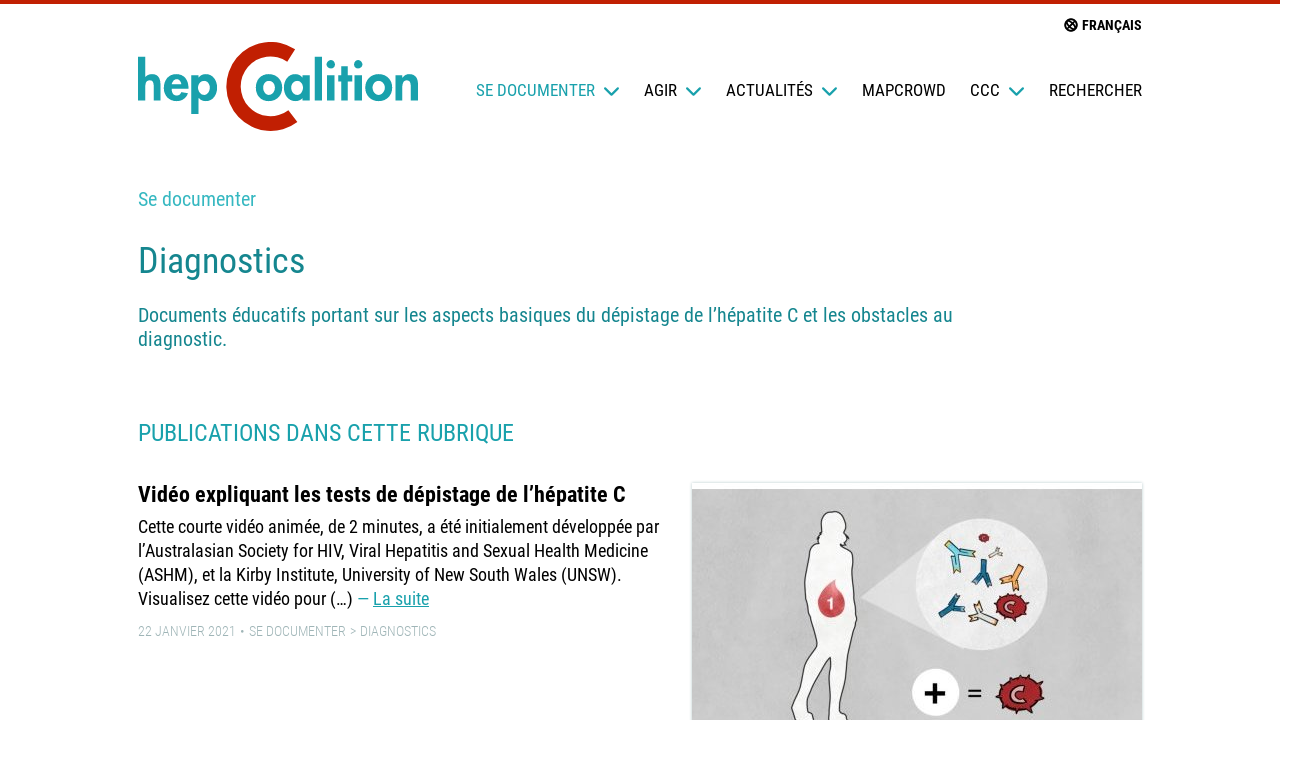

--- FILE ---
content_type: text/html; charset=utf-8
request_url: https://www.hepcoalition.org/fr/se-documenter/diagnostics/
body_size: 7057
content:
  <!DOCTYPE HTML>
<html class="page_rubrique sans_composition ltr fr no-js" lang="fr" dir="ltr">
	<head>
<base href="https://www.hepcoalition.org/">
		<script type='text/javascript'>/*<![CDATA[*/(function(H){H.className=H.className.replace(/\bno-js\b/,'js')})(document.documentElement);/*]]>*/</script>
		
		<meta http-equiv="Content-Type" content="text/html; charset=utf-8" />

		<title>Diagnostics</title>
<meta name="description" content="Documents éducatifs portant sur les aspects basiques du dépistage de l’hépatite C et les obstacles au diagnostic." /><meta http-equiv="Content-Type" content="text/html; charset=utf-8" />
<meta name="generator" content="SPIP 4.4.7" />
<meta name="viewport" content="width=device-width, initial-scale=1">
<link rel="alternate" type="application/rss+xml" title="hepCoalition : Syndiquer tout le site" href="spip.php?page=backend">

<script type='text/javascript'>var var_zajax_content='content';</script><script>
var mediabox_settings={"auto_detect":true,"ns":"box","tt_img":true,"sel_g":"#documents_portfolio a[type='image\/jpeg'],#documents_portfolio a[type='image\/png'],#documents_portfolio a[type='image\/gif']","sel_c":".mediabox","str_ssStart":"Diaporama","str_ssStop":"Arr\u00eater","str_cur":"{current}\/{total}","str_prev":"Pr\u00e9c\u00e9dent","str_next":"Suivant","str_close":"Fermer","str_loading":"Chargement\u2026","str_petc":"Taper \u2019Echap\u2019 pour fermer","str_dialTitDef":"Boite de dialogue","str_dialTitMed":"Affichage d\u2019un media","splash_url":"","lity":{"skin":"_simple-dark","maxWidth":"90%","maxHeight":"90%","minWidth":"400px","minHeight":"","slideshow_speed":"2500","opacite":"0.9","defaultCaptionState":"expanded"}};
</script>
<!-- insert_head_css -->
<link rel='stylesheet' href='local/cache-css/a90cd6fa33287cabd7a2f4dfb9a3759b.css?1765360339' type='text/css' />








<script type='text/javascript' src='local/cache-js/8a8c508a027e71aaad5b9899908ba572.js?1765291181'></script>










<!-- insert_head --><script defer="true" src="plugins/hepcoalition-3.0.29/dist/js/lib/van11y-accessible-hide-show-aria.min.js?1765360261" type="text/javascript"></script>
<script defer="true" src="plugins/hepcoalition-3.0.29/dist/js/hepcoalition.js?1765360261" type="text/javascript"></script>	<!-- Plugin Métas + -->
<!-- Dublin Core -->
<link rel="schema.DC" href="https://purl.org/dc/elements/1.1/" />
<link rel="schema.DCTERMS" href="https://purl.org/dc/terms/" />
<meta name="DC.Format" content="text/html" />
<meta name="DC.Type" content="Text" />
<meta name="DC.Language" content="fr" />
<meta name="DC.Title" lang="fr" content="Diagnostics" />
<meta name="DC.Description.Abstract" lang="fr" content="Documents &#233;ducatifs portant sur les aspects basiques du d&#233;pistage de l&#039;h&#233;patite C et les obstacles au diagnostic." />
<meta name="DC.Date" content="2021-09-29" />
<meta name="DC.Date.Modified" content="2021-10-05" />
<meta name="DC.Identifier" content="https://www.hepcoalition.org/fr/se-documenter/diagnostics/" />
<meta name="DC.Publisher" content="hepCoalition" />
<meta name="DC.Source" content="https://www.hepcoalition.org" />

<meta name="DC.Creator" content="hepCoalition" />





<!-- Open Graph -->
 
<meta property="og:rich_attachment" content="true" />

<meta property="og:site_name" content="hepCoalition" />
<meta property="og:type" content="article" />
<meta property="og:title" content="Diagnostics" />
<meta property="og:locale" content="fr_FR" />
<meta property="og:url" content="https://www.hepcoalition.org/fr/se-documenter/diagnostics/" />
<meta property="og:description" content="Documents &#233;ducatifs portant sur les aspects basiques du d&#233;pistage de l&#039;h&#233;patite C et les obstacles au diagnostic." />

 

<meta property="og:image" content="https://www.hepcoalition.org/local/cache-vignettes/L1200xH630/7581a4b648814bfcd17d79e715fd42-67452.png" />
<meta property="og:image:width" content="1200" />
<meta property="og:image:height" content="630" />
<meta property="og:image:type" content="image/png" />



<meta property="article:published_time" content="2021-09-29" />
<meta property="article:modified_time" content="2021-10-05" />

<meta property="article:author" content="hepCoalition" />








<!-- Twitter Card -->
<meta name="twitter:card" content="summary_large_image" />
<meta name="twitter:title" content="Diagnostics" />
<meta name="twitter:description" content="Documents &#233;ducatifs portant sur les aspects basiques du d&#233;pistage de l&#039;h&#233;patite C et les obstacles au diagnostic." />
<meta name="twitter:dnt" content="on" />
<meta name="twitter:url" content="https://www.hepcoalition.org/fr/se-documenter/diagnostics/" />

<meta name="twitter:image" content="https://www.hepcoalition.org/local/cache-vignettes/L506xH253/f67ecf3bc5803d2c2f2e907b708397-010d9.png?1647193065" />
</head>
	<body class="page">
  <header class="page_header" role="banner">
    <div class="container">
  <nav class="sitenav">
    <a class="sitenav_logo no-reformat" href="https://www.hepcoalition.org"><svg viewBox="0 0 499 158" xmlns="http://www.w3.org/2000/svg" fill-rule="evenodd" clip-rule="evenodd" stroke-linejoin="round" stroke-miterlimit="2">
  <path d="M306 104h-13v-4c-3 3-8 5-12 5-14 0-21-12-21-24s7-24 20-24c5 0 10 2 13 6v-4h13v45zm-49-23c0 14-10 24-24 24s-23-10-23-24 9-24 23-24 24 10 24 24zm196 0c0 14-10 24-24 24s-24-10-24-24 10-24 24-24 24 10 24 24zm18-18h1c2-4 7-6 11-6 13 0 16 9 16 19v28h-13V80c0-5 0-12-7-12s-8 8-8 13v23h-12V59h12v4zm-143 41h-13V26h13v78zm46 0h-12V70h-5V59h5V43h12v16h8v11h-8v34zm25 0h-13V59h13v45zm-49 0h-13V59h13v45zm-56-23c0-6-4-12-10-12-7 0-11 6-11 12s4 13 11 13c6 0 10-7 10-13zm-71 0c0 6 4 13 10 13 7 0 11-7 11-13s-4-12-11-12c-6 0-10 6-10 12zm195 0c0 6 4 13 11 13 6 0 11-7 11-13s-5-12-11-12c-7 0-11 6-11 12zm-18-41c0 4-4 7-8 7s-7-3-7-7 3-8 7-8 8 4 8 8zm-49 0c0 4-3 7-7 7s-8-3-8-7 4-8 8-8 7 4 7 8z" fill="#19a1ac" fill-rule="nonzero"/>
  <path d="M268 121a53 53 0 11-2-86l14-22a79 79 0 104 129l-16-21z" fill="#c11f02"/>
  <path d="M108 63c3-4 8-6 13-6 13 0 20 12 20 24s-7 24-20 24c-5 0-10-2-12-5h-1v28H95V59h13v4zM60 83c0 6 2 12 9 12 4 0 7-2 8-6l12 2c-3 9-11 14-20 14-14 0-23-10-23-23 0-14 8-25 22-25 15 0 22 11 22 25v1H60zM13 26v36c3-3 7-5 12-5 12 0 15 9 15 19v28H28V80c0-5 0-12-7-12-8 0-8 8-8 13v23H0V26h13zm115 55c0-6-4-12-10-12-7 0-11 6-11 12s4 13 11 13c6 0 10-7 10-13zm0 0zm-51-6c0-4-3-9-8-9s-8 5-9 9h17z" fill="#19a1ac" fill-rule="nonzero"/>
</svg></a>
    <div id="mainNav" class="sitenav_group sitenav_group--nav">
      
      <ul class="sitenav_list sitenav_list--sections clicky-menu">
  
    
      <li class="sitenav_item sitenav_item--section">
        <a href="/fr/se-documenter/diagnostics/#" class="is-active">Se documenter <svg viewBox="0 0 64 64" xmlns="http://www.w3.org/2000/svg" fill-rule="evenodd" clip-rule="evenodd" stroke-linecap="round" stroke-linejoin="round" stroke-miterlimit="1">
  <path d="M8 24l24 24 24-24" fill="none" stroke="#000" stroke-width="8"/>
</svg>        </a>
        <ul id="section-4-subsections" class="sitenav_list sitenav_list--subsections">
          <li class="sitenav_item"><a href="fr/se-documenter/">Se documenter</a></li>
          
            <li class="sitenav_item"><a href="fr/se-documenter/prevention/">Prévention</a></li>
          
            <li class="sitenav_item"><a href="fr/se-documenter/diagnostics/" class="is-active">Diagnostics</a></li>
          
            <li class="sitenav_item"><a href="fr/se-documenter/traitements/">Traitements</a></li>
          
            <li class="sitenav_item"><a href="fr/se-documenter/soins/">Soins</a></li>
          
        </ul>
      </li>
    
  
    
      <li class="sitenav_item sitenav_item--section">
        <a href="/fr/se-documenter/diagnostics/#">Agir <svg viewBox="0 0 64 64" xmlns="http://www.w3.org/2000/svg" fill-rule="evenodd" clip-rule="evenodd" stroke-linecap="round" stroke-linejoin="round" stroke-miterlimit="1">
  <path d="M8 24l24 24 24-24" fill="none" stroke="#000" stroke-width="8"/>
</svg>        </a>
        <ul id="section-11-subsections" class="sitenav_list sitenav_list--subsections">
          <li class="sitenav_item"><a href="fr/agir/">Agir</a></li>
          
            <li class="sitenav_item"><a href="fr/agir/campagnes/">Campagnes</a></li>
          
            <li class="sitenav_item"><a href="fr/agir/passer-a-l-action/">Passer a l&#8217;action&nbsp;!</a></li>
          
            <li class="sitenav_item"><a href="fr/agir/outils-de-plaidoyer/">Outils de plaidoyer</a></li>
          
            <li class="sitenav_item"><a href="fr/agir/declarations-politiques/">Déclarations politiques </a></li>
          
        </ul>
      </li>
    
  
    
      <li class="sitenav_item sitenav_item--section">
        <a href="/fr/se-documenter/diagnostics/#">Actualités <svg viewBox="0 0 64 64" xmlns="http://www.w3.org/2000/svg" fill-rule="evenodd" clip-rule="evenodd" stroke-linecap="round" stroke-linejoin="round" stroke-miterlimit="1">
  <path d="M8 24l24 24 24-24" fill="none" stroke="#000" stroke-width="8"/>
</svg>        </a>
        <ul id="section-12-subsections" class="sitenav_list sitenav_list--subsections">
          <li class="sitenav_item"><a href="fr/actualites/">Actualités</a></li>
          
            <li class="sitenav_item"><a href="fr/actualites/agenda/">Agenda</a></li>
          
            <li class="sitenav_item"><a href="fr/actualites/nouvelles-des-partenaires/">Nouvelles des partenaires</a></li>
          
            <li class="sitenav_item"><a href="fr/actualites/communiques-de-presse/">Communiqués de presse</a></li>
          
        </ul>
      </li>
    
  
    
      <li class="sitenav_item sitenav_item--section"><a href="fr/mapcrowd/">mapCrowd</a></li>
    
  
    
      <li class="sitenav_item sitenav_item--section">
        <a href="/fr/se-documenter/diagnostics/#">CCC <svg viewBox="0 0 64 64" xmlns="http://www.w3.org/2000/svg" fill-rule="evenodd" clip-rule="evenodd" stroke-linecap="round" stroke-linejoin="round" stroke-miterlimit="1">
  <path d="M8 24l24 24 24-24" fill="none" stroke="#000" stroke-width="8"/>
</svg>        </a>
        <ul id="section-131-subsections" class="sitenav_list sitenav_list--subsections">
          <li class="sitenav_item"><a href="fr/ccc/">CCC</a></li>
          
            <li class="sitenav_item"><a href="fr/ccc/ccc-mondial-sur-le-vhc-de-2014-a-2017/">CCC mondial sur le VHC (de 2014 à 2017)</a></li>
          
            <li class="sitenav_item"><a href="fr/ccc/cct-tap-de-2021-a-nos-jours/">CCC-TAP (de 2021 à nos jours)</a></li>
          
        </ul>
      </li>
    
  
  <li class="sitenav_item sitenav_item--section">
    <a href="/fr/se-documenter/diagnostics/#" data-open-modal-id="modalSearch">Rechercher</a>
  </li>
</ul>    </div>
    <div class="sitenav_group sitenav_group--btns">
      <button class="sitenav_triggerModalLanguage" data-open-modal-id="modalLanguage" type="button">
        <svg viewBox="0 0 64 64" class="sitenav_languageIcon" xmlns="http://www.w3.org/2000/svg" fill-rule="evenodd" clip-rule="evenodd" stroke-linejoin="round" stroke-miterlimit="2">
  <path d="M32 8C19 8 8 19 8 32s11 24 24 24 24-11 24-24S45 8 32 8zm17 24v4l-7-10 4-4c2 3 3 6 3 10zM20 20c3 0 8 2 13 6l-7 7c-5-6-6-11-6-13zm18 11c5 6 6 11 6 13-3 0-8-2-13-6l7-7zm4-13l-4 4-11-7h5c4 0 7 1 10 3zM15 32v-4l7 10-4 4c-2-3-3-6-3-10zm7 14l4-4 11 7h-5c-4 0-7-1-10-3z" fill-rule="nonzero"/>
</svg> fran&#231;ais
      </button>
      <button class="hamburger hamburger--squeeze sitenav_triggerMenu" data-open-modal-id="modalMenu" type="button">
        <span class="hamburger-box"><span class="hamburger-inner"></span></span>
      </button>
    </div>
  </nav>
</div>  </header>
  <main class="page_content">
    <article class="rubrique content">
    <div class="container">
      <header class="rubrique_header">
        
          <p class="rubrique_section-title content_section-title"><a href="fr/se-documenter/">Se documenter</a></p>
        
        <h1 class="rubrique_title content_title">Diagnostics</h1>
      </header>
      <div class="rubrique_description spip-text">
        <p>Documents éducatifs portant sur les aspects basiques du dépistage de l’hépatite C et les obstacles au diagnostic.</p>
      </div>
      
    </div>
    <div class="rubrique_content">
      
      

      <div class="container">
        
        
          <div class='ajaxbloc' data-ajax-env='xHDCKnI8q84IV8haHv543hsCIRlzCVmpKROjQaDmIa4VCu0AaCGaNNmbm0tQZo4cizr+o21s8E15Qf0Z72kJ8HTtzg+pBrDvzsmP4udtBlvxNOGfpadw4Ae5KcYvRZMHJDHqGBEczn1yx4I6ADJOoM9bQnkz/NTiuoaDUMBclFiglB77Ec2TI0M7+CqnomTKGFgUxjEeo/5ROYHr6hiVdb712it58KzkzoZBSaxbnmC90SpQvEt1E5uC1CvjFwvGXBQ/EzBd5uLjWtjr+LVbTbkkAnjZsq7fPvy7MvzlMTuX0MDFRrYp2LiybuLP1OVpHPHm3tfU+Q==' data-origin="/fr/se-documenter/diagnostics/">
  <section class="section  section--sep">
    <a id='pagination_recent_materials' class='pagination_ancre'></a>
    <h2 class="section_title">Publications dans cette rubrique</h2>
    
      <article class="resume resume--recent-material">
    <div class="resume_texte">
      <h2 class="resume_title"><a href="fr/se-documenter/diagnostics/article/video-expliquant-les-tests-de-depistage-de-l-hepatite-c" class="resume_link">Vidéo expliquant les tests de dépistage de l’hépatite C</a></h2>
      
      <div class="resume_desc">
        <p>Cette courte vidéo animée, de 2 minutes, a été initialement développée par l’Australasian Society for HIV, Viral Hepatitis and Sexual Health Medicine (ASHM), et la Kirby Institute, University of New South Wales (UNSW). Visualisez cette vidéo pour&nbsp;(…) <a href="fr/se-documenter/diagnostics/article/video-expliquant-les-tests-de-depistage-de-l-hepatite-c" class="resume_link-more"><span>La suite</span></a></p>
      </div>
      <p class="resume_metas">
        <time datetime="2021-01-22T19:25:48Z">22 janvier 2021</time><a href="fr/se-documenter/">Se documenter</a><a href="fr/se-documenter/diagnostics/">Diagnostics</a>
      </p>
    </div>
    <div class="resume_logo thumbnail">
      <a href="fr/se-documenter/diagnostics/article/video-expliquant-les-tests-de-depistage-de-l-hepatite-c" class="thumbnail_link"><img
	src="local/cache-gd2/9e/ba32819f37b5665ac8c8d7a7539efb.jpg?1743755900" class='thumbnail_img' width='450' height='254'
	alt="" /></a>
    </div>
  </article>    
      <article class="resume resume--recent-material">
    <div class="resume_texte">
      <h2 class="resume_title"><a href="fr/se-documenter/diagnostics/article/premiere-liste-oms-des-tests-essentiels-pour-ameliorer-les-diagnostics-et-les" class="resume_link">Première Liste OMS des tests essentiels pour améliorer les diagnostics et les résultats des traitements</a></h2>
      
      <div class="resume_desc">
        <p>Le 15 mai 2018, le Groupe stratégique consultatif d’experts de l’OMS sur les diagnostics in‑vitro (SAGE IVD) a lancé la première édition Liste des tests diagnostiques essentiels, un catalogue des tests nécessaires pour diagnostiquer les&nbsp;(…) <a href="fr/se-documenter/diagnostics/article/premiere-liste-oms-des-tests-essentiels-pour-ameliorer-les-diagnostics-et-les" class="resume_link-more"><span>La suite</span></a></p>
      </div>
      <p class="resume_metas">
        <time datetime="2018-05-30T22:23:13Z">31 mai 2018</time><a href="fr/se-documenter/">Se documenter</a><a href="fr/se-documenter/diagnostics/">Diagnostics</a>
      </p>
    </div>
    <div class="resume_logo thumbnail">
      <a href="fr/se-documenter/diagnostics/article/premiere-liste-oms-des-tests-essentiels-pour-ameliorer-les-diagnostics-et-les" class="thumbnail_link"><img
	src="local/cache-gd2/be/ca39ad97b5533237bcfd34240aff98.jpg?1743755900" class='thumbnail_img' width='450' height='254'
	alt="" /></a>
    </div>
  </article>    
    
  </section>

</div><!--ajaxbloc-->        

        
      </div>
    </div>
  </article>  </main>
  <nav class="breadcrumb" aria-label="Breadcrumb">
  <div class="container">
    <h2 class="sr-only">Vous êtes ici&nbsp;:</h2>
    <ul class="breadcrumb_list">
      
        
          <li class="breadcrumb_item"><a href="https://www.hepcoalition.org" class="breadcrumb_link">Accueil</a></li>
          
            
          
            <li class="breadcrumb_item"><a href="fr/se-documenter/" class="breadcrumb_link">Se documenter</a></li>
          
          <li class="breadcrumb_item is-active" aria-current="page">Diagnostics</li>
        
      
    </ul>
  </div>
</nav>  <footer class="page_footer">
    <div class="container">
  <div class="sitefooter">
    <div class="sitefooter_logo">
      <a href="https://www.hepcoalition.org"><svg viewBox="0 0 499 158" xmlns="http://www.w3.org/2000/svg" fill-rule="evenodd" clip-rule="evenodd" stroke-linejoin="round" stroke-miterlimit="2">
  <path d="M306 104h-13v-4c-3 3-8 5-12 5-14 0-21-12-21-24s7-24 20-24c5 0 10 2 13 6v-4h13v45zm-49-23c0 14-10 24-24 24s-23-10-23-24 9-24 23-24 24 10 24 24zm196 0c0 14-10 24-24 24s-24-10-24-24 10-24 24-24 24 10 24 24zm18-18h1c2-4 7-6 11-6 13 0 16 9 16 19v28h-13V80c0-5 0-12-7-12s-8 8-8 13v23h-12V59h12v4zm-143 41h-13V26h13v78zm46 0h-12V70h-5V59h5V43h12v16h8v11h-8v34zm25 0h-13V59h13v45zm-49 0h-13V59h13v45zm-56-23c0-6-4-12-10-12-7 0-11 6-11 12s4 13 11 13c6 0 10-7 10-13zm-71 0c0 6 4 13 10 13 7 0 11-7 11-13s-4-12-11-12c-6 0-10 6-10 12zm195 0c0 6 4 13 11 13 6 0 11-7 11-13s-5-12-11-12c-7 0-11 6-11 12zm-18-41c0 4-4 7-8 7s-7-3-7-7 3-8 7-8 8 4 8 8zm-49 0c0 4-3 7-7 7s-8-3-8-7 4-8 8-8 7 4 7 8z" fill="#19a1ac" fill-rule="nonzero"/>
  <path d="M268 121a53 53 0 11-2-86l14-22a79 79 0 104 129l-16-21z" fill="#c11f02"/>
  <path d="M108 63c3-4 8-6 13-6 13 0 20 12 20 24s-7 24-20 24c-5 0-10-2-12-5h-1v28H95V59h13v4zM60 83c0 6 2 12 9 12 4 0 7-2 8-6l12 2c-3 9-11 14-20 14-14 0-23-10-23-23 0-14 8-25 22-25 15 0 22 11 22 25v1H60zM13 26v36c3-3 7-5 12-5 12 0 15 9 15 19v28H28V80c0-5 0-12-7-12-8 0-8 8-8 13v23H0V26h13zm115 55c0-6-4-12-10-12-7 0-11 6-11 12s4 13 11 13c6 0 10-7 10-13zm0 0zm-51-6c0-4-3-9-8-9s-8 5-9 9h17z" fill="#19a1ac" fill-rule="nonzero"/>
</svg></a>
    </div>
    <section class="sitefooter_about">
      <h2 class="sitefooter_heading">À propos</h2>
      <div class="spip-text"><p>hepCoalition.org est conçu comme un outil pour soutenir le développement d’un mouvement de plaidoyer international en faveur de l’accès au dépistage, au traitement et au soutien des personnes présentant un risque élevé d’infection au VHC dans les pays à faible revenu et à revenu intermédiaire, et en particulier pour les personnes consommant des drogues et les personnes co-infectées par le VIH et le VHC.</p>
<p>hepCoalition.org est développé par <a href="http://www.medecinsdumonde.org" class="spip_out" rel="external">Médecins du Monde</a> et <a href="http://www.treatmentactiongroup.org" class="spip_out" rel="external">Treatment Action Group</a>.</p></div>
    </section>
    <nav class="sitefooter_nav">
      <ul class="sitenav-footer_list sitenav-footer_list--sections">
        
          <li class="sitenav-footer_item sitenav-footer_item--section"><a class="sitefooter_heading" href="fr/se-documenter/">Se documenter</a>
            
            
              <ul class="sitenav-footer_list sitenav-footer_list--subsections">
                
                  <li class="sitenav-footer_item"><a href="fr/se-documenter/prevention/">Prévention</a></li>
                
                  <li class="sitenav-footer_item"><a href="fr/se-documenter/diagnostics/">Diagnostics</a></li>
                
                  <li class="sitenav-footer_item"><a href="fr/se-documenter/traitements/">Traitements</a></li>
                
                  <li class="sitenav-footer_item"><a href="fr/se-documenter/soins/">Soins</a></li>
                
              </ul>
            
          </li>
        
          <li class="sitenav-footer_item sitenav-footer_item--section"><a class="sitefooter_heading" href="fr/agir/">Agir</a>
            
            
              <ul class="sitenav-footer_list sitenav-footer_list--subsections">
                
                  <li class="sitenav-footer_item"><a href="fr/agir/campagnes/">Campagnes</a></li>
                
                  <li class="sitenav-footer_item"><a href="fr/agir/passer-a-l-action/">Passer a l&#8217;action&nbsp;!</a></li>
                
                  <li class="sitenav-footer_item"><a href="fr/agir/outils-de-plaidoyer/">Outils de plaidoyer</a></li>
                
                  <li class="sitenav-footer_item"><a href="fr/agir/declarations-politiques/">Déclarations politiques </a></li>
                
              </ul>
            
          </li>
        
          <li class="sitenav-footer_item sitenav-footer_item--section"><a class="sitefooter_heading" href="fr/actualites/">Actualités</a>
            
            
              <ul class="sitenav-footer_list sitenav-footer_list--subsections">
                
                  <li class="sitenav-footer_item"><a href="fr/actualites/agenda/">Agenda</a></li>
                
                  <li class="sitenav-footer_item"><a href="fr/actualites/nouvelles-des-partenaires/">Nouvelles des partenaires</a></li>
                
                  <li class="sitenav-footer_item"><a href="fr/actualites/communiques-de-presse/">Communiqués de presse</a></li>
                
              </ul>
            
          </li>
        
          <li class="sitenav-footer_item sitenav-footer_item--section"><a class="sitefooter_heading" href="fr/mapcrowd/">mapCrowd</a>
            
              <p ><a href="fr/mapcrowd/">À propos de MapCrowd
</a></p>
            
            
          </li>
        
          <li class="sitenav-footer_item sitenav-footer_item--section"><a class="sitefooter_heading" href="fr/ccc/">CCC</a>
            
            
              <ul class="sitenav-footer_list sitenav-footer_list--subsections">
                
                  <li class="sitenav-footer_item"><a href="fr/ccc/ccc-mondial-sur-le-vhc-de-2014-a-2017/">CCC mondial sur le VHC (de 2014 à 2017)</a></li>
                
                  <li class="sitenav-footer_item"><a href="fr/ccc/cct-tap-de-2021-a-nos-jours/">CCC-TAP (de 2021 à nos jours)</a></li>
                
              </ul>
            
          </li>
        
      </ul>
    </nav>
    <section class="sitefooter_social">
      <h2 class="sitefooter_heading">Suivez-nous</h2>
      <ul>
        <li>
          <a href="https://twitter.com/TAGTeam_Tweets" rel="external" title="hepCoalition on Twitter">
            <svg viewBox="0 0 100 100" xmlns="http://www.w3.org/2000/svg" fill-rule="evenodd" clip-rule="evenodd" stroke-linejoin="round" stroke-miterlimit="2">
  <path d="M100 50A50 50 0 110 50a50 50 0 01100 0zM41 76c22 0 34-18 34-34v-1c2-2 5-4 6-7l-7 2c3-1 5-4 6-6l-8 2c-2-2-5-3-9-3a12 12 0 00-12 14c-10 0-19-5-25-12a12 12 0 004 16l-5-2v1c0 5 4 10 9 11a12 12 0 01-5 1c2 4 6 8 11 8a24 24 0 01-18 5c6 3 12 5 19 5" fill-rule="nonzero"/>
</svg>          </a>
        </li>
        <li>
          <a href="https://www.facebook.com/treatmentactiongroup/" rel="external" title="hepCoalition on Facebook">
            <svg viewBox="0 0 100 100" xmlns="http://www.w3.org/2000/svg" fill-rule="evenodd" clip-rule="evenodd" stroke-linejoin="round" stroke-miterlimit="2">
  <path d="M100 50a50 50 0 10-58 49V64H29V50h13V39c0-13 8-19 19-19l11 1v12h-6c-6 0-8 4-8 8v9h14l-3 14H58v35c24-3 42-24 42-49z" fill-rule="nonzero"/>
</svg>          </a>
        </li>
      </ul>
    </section>
    
      <section class="sitefooter_contact">
        <h2 class="sitefooter_heading">Contact</h2>
        <a href="article/contact">Envoyez-nous un email</a>
      </section>
    
  </div>
</div>    <div id="modalMenu" class="modal modal--menu" data-title="hepCoalition Navigation">
  <div>
    <div class="container">
      <nav class="sitenavOverlay">
        <div class="modal_header sitenavOverlay_header">
          <div class="sitenav_logo">
            <svg viewBox="0 0 499 158" xmlns="http://www.w3.org/2000/svg" fill-rule="evenodd" clip-rule="evenodd" stroke-linejoin="round" stroke-miterlimit="2">
  <path d="M306 104h-13v-4c-3 3-8 5-12 5-14 0-21-12-21-24s7-24 20-24c5 0 10 2 13 6v-4h13v45zm-49-23c0 14-10 24-24 24s-23-10-23-24 9-24 23-24 24 10 24 24zm196 0c0 14-10 24-24 24s-24-10-24-24 10-24 24-24 24 10 24 24zm18-18h1c2-4 7-6 11-6 13 0 16 9 16 19v28h-13V80c0-5 0-12-7-12s-8 8-8 13v23h-12V59h12v4zm-143 41h-13V26h13v78zm46 0h-12V70h-5V59h5V43h12v16h8v11h-8v34zm25 0h-13V59h13v45zm-49 0h-13V59h13v45zm-56-23c0-6-4-12-10-12-7 0-11 6-11 12s4 13 11 13c6 0 10-7 10-13zm-71 0c0 6 4 13 10 13 7 0 11-7 11-13s-4-12-11-12c-6 0-10 6-10 12zm195 0c0 6 4 13 11 13 6 0 11-7 11-13s-5-12-11-12c-7 0-11 6-11 12zm-18-41c0 4-4 7-8 7s-7-3-7-7 3-8 7-8 8 4 8 8zm-49 0c0 4-3 7-7 7s-8-3-8-7 4-8 8-8 7 4 7 8z" fill="#19a1ac" fill-rule="nonzero"/>
  <path d="M268 121a53 53 0 11-2-86l14-22a79 79 0 104 129l-16-21z" fill="#c11f02"/>
  <path d="M108 63c3-4 8-6 13-6 13 0 20 12 20 24s-7 24-20 24c-5 0-10-2-12-5h-1v28H95V59h13v4zM60 83c0 6 2 12 9 12 4 0 7-2 8-6l12 2c-3 9-11 14-20 14-14 0-23-10-23-23 0-14 8-25 22-25 15 0 22 11 22 25v1H60zM13 26v36c3-3 7-5 12-5 12 0 15 9 15 19v28H28V80c0-5 0-12-7-12-8 0-8 8-8 13v23H0V26h13zm115 55c0-6-4-12-10-12-7 0-11 6-11 12s4 13 11 13c6 0 10-7 10-13zm0 0zm-51-6c0-4-3-9-8-9s-8 5-9 9h17z" fill="#19a1ac" fill-rule="nonzero"/>
</svg>          </div>
          <div class="sitenav_group sitenav_group--btns">
            <button class="hamburger hamburger--squeeze sitenav_triggerMenu sitenav_closeMenu" type="button">
              <span class="hamburger-box"><span class="hamburger-inner"></span></span>
            </button>
          </div>
        </div>
        <div class="modal_content sitenavOverlay_menu">
          <ul class="sitenavOverlay_list sitenavOverlay_list--sections">
            
              <li class="sitenavOverlay_item sitenavOverlay_item--section"><a href="fr/se-documenter/" >Se documenter</a>
                
                
                  <ul class="sitenavOverlay_list sitenavOverlay_list--subsections">
                    
                      <li class="sitenavOverlay_item"><a href="fr/se-documenter/prevention/">Prévention</a></li>
                      
                      <li class="sitenavOverlay_item"><a href="fr/se-documenter/diagnostics/" class="is-active" >Diagnostics</a></li>
                      
                      <li class="sitenavOverlay_item"><a href="fr/se-documenter/traitements/">Traitements</a></li>
                      
                      <li class="sitenavOverlay_item"><a href="fr/se-documenter/soins/">Soins</a></li>
                      
                  </ul>
                
              </li>
            
              <li class="sitenavOverlay_item sitenavOverlay_item--section"><a href="fr/agir/" >Agir</a>
                
                
                  <ul class="sitenavOverlay_list sitenavOverlay_list--subsections">
                    
                      <li class="sitenavOverlay_item"><a href="fr/agir/campagnes/">Campagnes</a></li>
                      
                      <li class="sitenavOverlay_item"><a href="fr/agir/passer-a-l-action/">Passer a l&#8217;action&nbsp;!</a></li>
                      
                      <li class="sitenavOverlay_item"><a href="fr/agir/outils-de-plaidoyer/">Outils de plaidoyer</a></li>
                      
                      <li class="sitenavOverlay_item"><a href="fr/agir/declarations-politiques/">Déclarations politiques </a></li>
                      
                  </ul>
                
              </li>
            
              <li class="sitenavOverlay_item sitenavOverlay_item--section"><a href="fr/actualites/" >Actualités</a>
                
                
                  <ul class="sitenavOverlay_list sitenavOverlay_list--subsections">
                    
                      <li class="sitenavOverlay_item"><a href="fr/actualites/agenda/">Agenda</a></li>
                      
                      <li class="sitenavOverlay_item"><a href="fr/actualites/nouvelles-des-partenaires/">Nouvelles des partenaires</a></li>
                      
                      <li class="sitenavOverlay_item"><a href="fr/actualites/communiques-de-presse/">Communiqués de presse</a></li>
                      
                  </ul>
                
              </li>
            
              <li class="sitenavOverlay_item sitenavOverlay_item--section"><a href="fr/mapcrowd/" >mapCrowd</a>
                
                  <p><a href="fr/mapcrowd/">À propos de MapCrowd
</a></p>
                
                
              </li>
            
              <li class="sitenavOverlay_item sitenavOverlay_item--section"><a href="fr/ccc/" >CCC</a>
                
                
                  <ul class="sitenavOverlay_list sitenavOverlay_list--subsections">
                    
                      <li class="sitenavOverlay_item"><a href="fr/ccc/ccc-mondial-sur-le-vhc-de-2014-a-2017/">CCC mondial sur le VHC (de 2014 à 2017)</a></li>
                      
                      <li class="sitenavOverlay_item"><a href="fr/ccc/cct-tap-de-2021-a-nos-jours/">CCC-TAP (de 2021 à nos jours)</a></li>
                      
                  </ul>
                
              </li>
            
              <li class="sitenavOverlay_item sitenavOverlay_item--section sitenavOverlay_item--search"><div id="formulaire_recherche" class="formulaire_spip formulaire_recherche searchbox form searchbox--sitenavOverlay">
  <form action="spip.php?page=recherche" class="searchbox_form" method="get">
    <div class="editer-groupe">
      <input name="page" value="recherche" type="hidden"
>
      <input type="hidden" name="lang" value="fr" />
      <label id="search_label" class="searchbox_label" for="bd87">Rechercher</label>
      <input type="search" class="search text searchbox_input" name="recherche" id="bd87" placeholder="Écrivez ici" accesskey="4" autocapitalize="off" autocorrect="off" />
      <button type="submit" class="searchbox_btn">Rechercher</button>
    </div>
  </form>
</div>
</li>
          </ul>
        </div>
      </nav>
    </div>
  </div>
</div>    <section id="modalLanguage" class="modal modal--language">
  <header class="modal_header modal_header--language">
    <h2 id="modal_language_title" class="modal_title" data-label="">Sélectionnez votre langue préférée</h2>
    <button class="hamburger hamburger--squeeze modal_btnClose is-active" type="button">
      <span class="hamburger-label sr-only">Fermer</span>
      <span class="hamburger-box"><span class="hamburger-inner"></span></span>
    </button>
  </header>
  <div class="modal_content modal_content--language">
    
      <ul class="langlist">
        
          <li xml:lang="en" lang="en" dir="ltr" class="langlist_item">
            <a
              href="https://www.hepcoalition.org/spip.php?action=converser&amp;redirect=en/&amp;var_lang=en" class="langlist_link" rel="alternate" hreflang="en">English</a></li>
          
          <li xml:lang="es" lang="es" dir="ltr" class="langlist_item">
            <a
              href="https://www.hepcoalition.org/spip.php?action=converser&amp;redirect=es/&amp;var_lang=es" class="langlist_link" rel="alternate" hreflang="es">Espa&#241;ol</a></li>
          
          <li xml:lang="fr" lang="fr" dir="ltr" class="langlist_item  on">
            fran&#231;ais</li>
          
          <li xml:lang="ru" lang="ru" dir="ltr" class="langlist_item">
            <a
              href="https://www.hepcoalition.org/spip.php?action=converser&amp;redirect=ru/&amp;var_lang=ru" class="langlist_link" rel="alternate" hreflang="ru">&#1088;&#1091;&#1089;&#1089;&#1082;&#1080;&#1081;</a></li>
          
      </ul>
    
  </div>
</section>    <section id="modalSearch" class="modal modal--search">
  <header class="modal_header modal_header--search">
    <h2 id="modal_search_title" class="sr-only" data-label="">Rechercher :</h2>
    <button class="hamburger hamburger--squeeze modal_btnClose is-active" type="button">
      <span class="hamburger-label sr-only">Fermer</span>
      <span class="hamburger-box"><span class="hamburger-inner"></span></span>
    </button>
  </header>
  <div class="modal_content modal_content--search">
    <div id="formulaire_recherche" class="formulaire_spip formulaire_recherche searchbox searchbox--modal">
  <form action="spip.php?page=recherche" class="searchbox_form" method="get">
    <div class="editer-groupe">
      <input name="page" value="recherche" type="hidden"
>
      <input type="hidden" name="lang" value="fr" />
      <label id="search_label" class="searchbox_label" for="4e1f">Rechercher</label>
      <input type="search" class="search text searchbox_input" name="recherche" id="4e1f" placeholder="Écrivez ici" accesskey="4" autocapitalize="off" autocorrect="off" />
      <button type="submit" class="searchbox_btn">Rechercher</button>
    </div>
  </form>
</div>
</div>
</section>  </footer>
</body></html>
